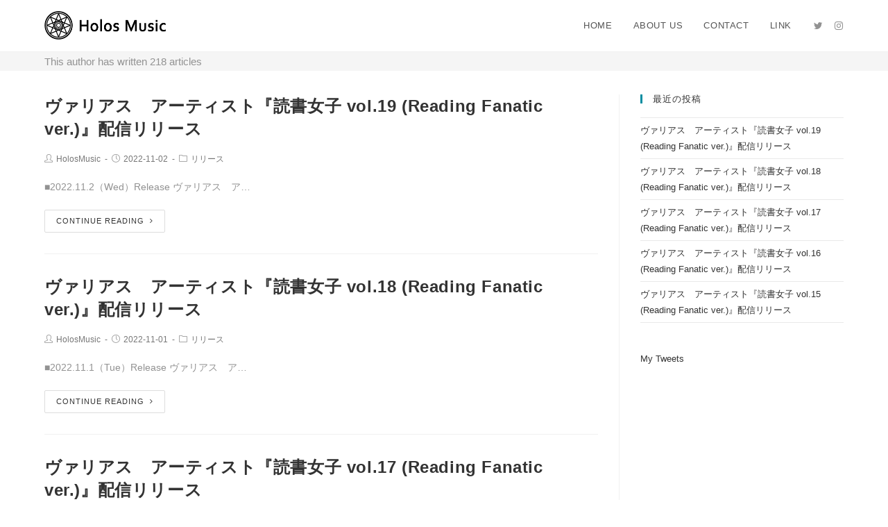

--- FILE ---
content_type: text/html; charset=UTF-8
request_url: http://worldcore.jp/holosmusic/archives/author/wpmaster
body_size: 10125
content:

<!DOCTYPE html>
<html lang="ja" itemscope itemtype="http://schema.org/Article">
<head>
	<meta charset="UTF-8">
	<link rel="profile" href="http://gmpg.org/xfn/11">
	<link href="https://fonts.googleapis.com/earlyaccess/sawarabimincho.css" rel="stylesheet" />

	<title>HolosMusic | Holos Music by WorldCore</title>
<meta name="viewport" content="width=device-width, initial-scale=1">
<!-- All In One SEO Pack 3.6.2[260,310] -->
<meta name="robots" content="noindex,follow" />
<link rel="next" href="http://worldcore.jp/holosmusic/archives/author/wpmaster/page/2" />

<script type="application/ld+json" class="aioseop-schema">{"@context":"https://schema.org","@graph":[{"@type":"Organization","@id":"http://worldcore.jp/holosmusic/#organization","url":"http://worldcore.jp/holosmusic/","name":"Holos Music by WorldCore","sameAs":[],"logo":{"@type":"ImageObject","@id":"http://worldcore.jp/holosmusic/#logo","url":"http://worldcore.jp/holosmusic/wp-content/uploads/2022/10/holosmusic_logo@2x.png","caption":""},"image":{"@id":"http://worldcore.jp/holosmusic/#logo"}},{"@type":"WebSite","@id":"http://worldcore.jp/holosmusic/#website","url":"http://worldcore.jp/holosmusic/","name":"Holos Music by WorldCore","publisher":{"@id":"http://worldcore.jp/holosmusic/#organization"},"potentialAction":{"@type":"SearchAction","target":"http://worldcore.jp/holosmusic/?s={search_term_string}","query-input":"required name=search_term_string"}},{"@type":"ProfilePage","@id":"http://worldcore.jp/holosmusic/archives/author/wpmaster#profilepage","url":"http://worldcore.jp/holosmusic/archives/author/wpmaster","inLanguage":"ja","name":"HolosMusic","isPartOf":{"@id":"http://worldcore.jp/holosmusic/#website"},"breadcrumb":{"@id":"http://worldcore.jp/holosmusic/archives/author/wpmaster#breadcrumblist"}},{"@type":"Person","@id":"http://worldcore.jp/holosmusic/archives/author/wpmaster#author","name":"HolosMusic","sameAs":[],"image":{"@type":"ImageObject","@id":"http://worldcore.jp/holosmusic/#personlogo","url":"http://0.gravatar.com/avatar/ff0eb560967e4bf17e4f1a6a56bb33aa?s=96&d=mm&r=g","width":96,"height":96,"caption":"HolosMusic"},"mainEntityOfPage":{"@id":"http://worldcore.jp/holosmusic/archives/author/wpmaster#profilepage"}},{"@type":"BreadcrumbList","@id":"http://worldcore.jp/holosmusic/archives/author/wpmaster#breadcrumblist","itemListElement":[{"@type":"ListItem","position":1,"item":{"@type":"WebPage","@id":"http://worldcore.jp/holosmusic/","url":"http://worldcore.jp/holosmusic/","name":"Holos Music by WorldCore"}},{"@type":"ListItem","position":2,"item":{"@type":"WebPage","@id":"http://worldcore.jp/holosmusic/archives/author/wpmaster","url":"http://worldcore.jp/holosmusic/archives/author/wpmaster","name":"HolosMusic"}}]}]}</script>
<link rel="canonical" href="http://worldcore.jp/holosmusic/archives/author/wpmaster" />
<!-- All In One SEO Pack -->
<link rel='dns-prefetch' href='//s.w.org' />
<link rel="alternate" type="application/rss+xml" title="Holos Music by WorldCore &raquo; フィード" href="http://worldcore.jp/holosmusic/feed" />
<link rel="alternate" type="application/rss+xml" title="Holos Music by WorldCore &raquo; コメントフィード" href="http://worldcore.jp/holosmusic/comments/feed" />
<link rel="alternate" type="application/rss+xml" title="Holos Music by WorldCore &raquo; HolosMusic による投稿のフィード" href="http://worldcore.jp/holosmusic/archives/author/wpmaster/feed" />
		<script type="text/javascript">
			window._wpemojiSettings = {"baseUrl":"https:\/\/s.w.org\/images\/core\/emoji\/12.0.0-1\/72x72\/","ext":".png","svgUrl":"https:\/\/s.w.org\/images\/core\/emoji\/12.0.0-1\/svg\/","svgExt":".svg","source":{"concatemoji":"http:\/\/worldcore.jp\/holosmusic\/wp-includes\/js\/wp-emoji-release.min.js?ver=5.4.18"}};
			/*! This file is auto-generated */
			!function(e,a,t){var n,r,o,i=a.createElement("canvas"),p=i.getContext&&i.getContext("2d");function s(e,t){var a=String.fromCharCode;p.clearRect(0,0,i.width,i.height),p.fillText(a.apply(this,e),0,0);e=i.toDataURL();return p.clearRect(0,0,i.width,i.height),p.fillText(a.apply(this,t),0,0),e===i.toDataURL()}function c(e){var t=a.createElement("script");t.src=e,t.defer=t.type="text/javascript",a.getElementsByTagName("head")[0].appendChild(t)}for(o=Array("flag","emoji"),t.supports={everything:!0,everythingExceptFlag:!0},r=0;r<o.length;r++)t.supports[o[r]]=function(e){if(!p||!p.fillText)return!1;switch(p.textBaseline="top",p.font="600 32px Arial",e){case"flag":return s([127987,65039,8205,9895,65039],[127987,65039,8203,9895,65039])?!1:!s([55356,56826,55356,56819],[55356,56826,8203,55356,56819])&&!s([55356,57332,56128,56423,56128,56418,56128,56421,56128,56430,56128,56423,56128,56447],[55356,57332,8203,56128,56423,8203,56128,56418,8203,56128,56421,8203,56128,56430,8203,56128,56423,8203,56128,56447]);case"emoji":return!s([55357,56424,55356,57342,8205,55358,56605,8205,55357,56424,55356,57340],[55357,56424,55356,57342,8203,55358,56605,8203,55357,56424,55356,57340])}return!1}(o[r]),t.supports.everything=t.supports.everything&&t.supports[o[r]],"flag"!==o[r]&&(t.supports.everythingExceptFlag=t.supports.everythingExceptFlag&&t.supports[o[r]]);t.supports.everythingExceptFlag=t.supports.everythingExceptFlag&&!t.supports.flag,t.DOMReady=!1,t.readyCallback=function(){t.DOMReady=!0},t.supports.everything||(n=function(){t.readyCallback()},a.addEventListener?(a.addEventListener("DOMContentLoaded",n,!1),e.addEventListener("load",n,!1)):(e.attachEvent("onload",n),a.attachEvent("onreadystatechange",function(){"complete"===a.readyState&&t.readyCallback()})),(n=t.source||{}).concatemoji?c(n.concatemoji):n.wpemoji&&n.twemoji&&(c(n.twemoji),c(n.wpemoji)))}(window,document,window._wpemojiSettings);
		</script>
		<style type="text/css">
img.wp-smiley,
img.emoji {
	display: inline !important;
	border: none !important;
	box-shadow: none !important;
	height: 1em !important;
	width: 1em !important;
	margin: 0 .07em !important;
	vertical-align: -0.1em !important;
	background: none !important;
	padding: 0 !important;
}
</style>
	<link rel='stylesheet' id='pt-cv-public-style-css'  href='http://worldcore.jp/holosmusic/wp-content/plugins/content-views-query-and-display-post-page/public/assets/css/cv.css?ver=2.3.2' type='text/css' media='all' />
<link rel='stylesheet' id='wp-block-library-css'  href='http://worldcore.jp/holosmusic/wp-includes/css/dist/block-library/style.min.css?ver=5.4.18' type='text/css' media='all' />
<link rel='stylesheet' id='contact-form-7-css'  href='http://worldcore.jp/holosmusic/wp-content/plugins/contact-form-7/includes/css/styles.css?ver=5.2' type='text/css' media='all' />
<link rel='stylesheet' id='dtbaker-elementor-css-css'  href='http://worldcore.jp/holosmusic/wp-content/plugins/full-site-builder-for-elementor/assets/css/frontend.css?ver=1.2.1' type='text/css' media='all' />
<link rel='stylesheet' id='font-awesome-css'  href='http://worldcore.jp/holosmusic/wp-content/themes/oceanwp/assets/css/third/font-awesome.min.css?ver=4.7.0' type='text/css' media='all' />
<link rel='stylesheet' id='simple-line-icons-css'  href='http://worldcore.jp/holosmusic/wp-content/themes/oceanwp/assets/css/third/simple-line-icons.min.css?ver=2.4.0' type='text/css' media='all' />
<link rel='stylesheet' id='magnific-popup-css'  href='http://worldcore.jp/holosmusic/wp-content/themes/oceanwp/assets/css/third/magnific-popup.min.css?ver=1.0.0' type='text/css' media='all' />
<link rel='stylesheet' id='oceanwp-style-css'  href='http://worldcore.jp/holosmusic/wp-content/themes/oceanwp/assets/css/style.min.css?ver=1.5.10' type='text/css' media='all' />
<link rel='stylesheet' id='stylepress-theme-addons-css'  href='http://worldcore.jp/holosmusic/wp-content/plugins/full-site-builder-for-elementor/themes/oceanwp/oceanwp.css?ver=1.2.1' type='text/css' media='all' />
<link rel='stylesheet' id='stylepress-email-css'  href='http://worldcore.jp/holosmusic/wp-content/plugins/full-site-builder-for-elementor/extensions/email-subscribe/subscribe.css?ver=5.4.18' type='text/css' media='all' />
<link rel='stylesheet' id='stylepress-nav-menu-css'  href='http://worldcore.jp/holosmusic/wp-content/plugins/full-site-builder-for-elementor/extensions/wp-menu/menu.css?ver=5.4.18' type='text/css' media='all' />
<link rel='stylesheet' id='stylepress-formstyles-css'  href='http://worldcore.jp/holosmusic/wp-content/plugins/full-site-builder-for-elementor/extensions/form/form.css?ver=5.4.18' type='text/css' media='all' />
<link rel='stylesheet' id='stylepress-tooltips-css'  href='http://worldcore.jp/holosmusic/wp-content/plugins/full-site-builder-for-elementor/extensions/tooltip/tooltip.css?ver=5.4.18' type='text/css' media='all' />
<link rel='stylesheet' id='dtbaker_page_slider-css'  href='http://worldcore.jp/holosmusic/wp-content/plugins/full-site-builder-for-elementor/extensions/page-slider/css/page-slider.css?ver=1.2.1' type='text/css' media='all' />
<link rel='stylesheet' id='oe-widgets-style-css'  href='http://worldcore.jp/holosmusic/wp-content/plugins/ocean-extra/assets/css/widgets.css?ver=5.4.18' type='text/css' media='all' />
<script type='text/javascript' src='http://worldcore.jp/holosmusic/wp-includes/js/jquery/jquery.js?ver=1.12.4-wp'></script>
<script type='text/javascript' src='http://worldcore.jp/holosmusic/wp-includes/js/jquery/jquery-migrate.min.js?ver=1.4.1'></script>
<link rel='https://api.w.org/' href='http://worldcore.jp/holosmusic/wp-json/' />
<link rel="EditURI" type="application/rsd+xml" title="RSD" href="http://worldcore.jp/holosmusic/xmlrpc.php?rsd" />
<link rel="wlwmanifest" type="application/wlwmanifest+xml" href="http://worldcore.jp/holosmusic/wp-includes/wlwmanifest.xml" /> 
<meta name="generator" content="WordPress 5.4.18" />
<!-- Favicon Rotator -->
<!-- End Favicon Rotator -->
<style type="text/css">.recentcomments a{display:inline !important;padding:0 !important;margin:0 !important;}</style><link rel="icon" href="http://worldcore.jp/holosmusic/wp-content/uploads/2018/09/cropped-nenga_hanko_1536649941630-32x32.jpg" sizes="32x32" />
<link rel="icon" href="http://worldcore.jp/holosmusic/wp-content/uploads/2018/09/cropped-nenga_hanko_1536649941630-192x192.jpg" sizes="192x192" />
<link rel="apple-touch-icon" href="http://worldcore.jp/holosmusic/wp-content/uploads/2018/09/cropped-nenga_hanko_1536649941630-180x180.jpg" />
<meta name="msapplication-TileImage" content="http://worldcore.jp/holosmusic/wp-content/uploads/2018/09/cropped-nenga_hanko_1536649941630-270x270.jpg" />
		<style type="text/css" id="wp-custom-css">
			@import url(https://fonts.googleapis.com/css?family=Heebo);h1.page-header-title{display:none}.relative{position:relative}.playlist-linkbtn{position:absolute;bottom:0;background-color:#fff}.heebo{font-family:'Heebo',sans-serif !important}.officalplaylist-name-en{font-family:'Heebo',sans-serif !important;font-size:21px;font-weight:bold;letter-spacing:.06em}.playlist-linkbtn{background-color:#fff;width:calc(100% + 20px);padding:20px;margin:auto -10px -10px}.playlist-linkbtn a.elementor-button,.playlist-linkbtn .elementor-button{-webkit-transition:all 0.2s ease-out;transition:all 0.2s ease-out;background-color:#0000;color:#333;border:1px solid #333333;font-family:'Heebo',sans-serif !important;border-radius:50px;width:100%;line-height:2;font-size:16px}.playlist-linkbtn a.elementor-button:hover,.playlist-linkbtn .elementor-button:hover{background-color:#f5f5f5}.playlist-linkbtn a.elementor-button:before,.playlist-linkbtn .elementor-button:before{content:"";width:40px;height:11px;display:inline-block;background-image:url(http://worldcore.jp/holosmusic/wp-content/uploads/2019/12/icon_arrow-1.png);background-size:40px 11px;right:50px;position:absolute;top:40px}/* .playlist-linkbtn a.elementor-button:hover:before,.playlist-linkbtn .elementor-button:hover:before{right:40px}*/.playlist-logo{min-height:100px;line-height:100px;vertical-align:middle}		</style>
		<!-- OceanWP CSS -->
<style type="text/css">
/* General CSS */a:hover,a.light:hover,.theme-heading .text::before,#top-bar-content >a:hover,#top-bar-social li.oceanwp-email a:hover,#site-navigation-wrap .dropdown-menu >li >a:hover,#site-header.medium-header #medium-searchform button:hover,.oceanwp-mobile-menu-icon a:hover,.blog-entry.post .blog-entry-header .entry-title a:hover,.blog-entry.post .blog-entry-readmore a:hover,.blog-entry.thumbnail-entry .blog-entry-category a,ul.meta li a:hover,.dropcap,.single nav.post-navigation .nav-links .title,body .related-post-title a:hover,body #wp-calendar caption,body .contact-info-widget.default i,body .contact-info-widget.big-icons i,body .custom-links-widget .oceanwp-custom-links li a:hover,body .custom-links-widget .oceanwp-custom-links li a:hover:before,body .posts-thumbnails-widget li a:hover,body .social-widget li.oceanwp-email a:hover,.comment-author .comment-meta .comment-reply-link,#respond #cancel-comment-reply-link:hover,#footer-widgets .footer-box a:hover,#footer-bottom a:hover,#footer-bottom #footer-bottom-menu a:hover,.sidr a:hover,.sidr-class-dropdown-toggle:hover,.sidr-class-menu-item-has-children.active >a,.sidr-class-menu-item-has-children.active >a >.sidr-class-dropdown-toggle,input[type=checkbox]:checked:before{color:#008da1}input[type="button"],input[type="reset"],input[type="submit"],button[type="submit"],.button,#site-navigation-wrap .dropdown-menu >li.btn >a >span,.thumbnail:hover i,.post-quote-content,.omw-modal .omw-close-modal,body .contact-info-widget.big-icons li:hover i{background-color:#008da1}.widget-title{border-color:#008da1}blockquote{border-color:#008da1}#searchform-dropdown{border-color:#008da1}.dropdown-menu .sub-menu{border-color:#008da1}.blog-entry.large-entry .blog-entry-readmore a:hover{border-color:#008da1}.oceanwp-newsletter-form-wrap input[type="email"]:focus{border-color:#008da1}.social-widget li.oceanwp-email a:hover{border-color:#008da1}#respond #cancel-comment-reply-link:hover{border-color:#008da1}body .contact-info-widget.big-icons li:hover i{border-color:#008da1}#footer-widgets .oceanwp-newsletter-form-wrap input[type="email"]:focus{border-color:#008da1}input[type="button"]:hover,input[type="reset"]:hover,input[type="submit"]:hover,button[type="submit"]:hover,input[type="button"]:focus,input[type="reset"]:focus,input[type="submit"]:focus,button[type="submit"]:focus,.button:hover,#site-navigation-wrap .dropdown-menu >li.btn >a:hover >span,.post-quote-author,.omw-modal .omw-close-modal:hover{background-color:#5097a0}a:hover{color:#5097a0}#main #content-wrap,.separate-layout #main #content-wrap{padding-top:34px;padding-bottom:34px}.page-header,.has-transparent-header .page-header{padding:0}/* Header CSS */#site-header.has-header-media .overlay-header-media{background-color:rgba(0,0,0,0.5)}#site-logo #site-logo-inner a img,#site-header.center-header #site-navigation-wrap .middle-site-logo a img{max-width:175px}#site-header #site-logo #site-logo-inner a img,#site-header.center-header #site-navigation-wrap .middle-site-logo a img{max-height:41px}/* Footer Bottom CSS */#footer-bottom{background-color:#ffffff}#footer-bottom a:hover,#footer-bottom #footer-bottom-menu a:hover{color:#5097a0}
</style>	
</head>

<body class="archive author author-wpmaster author-1 wp-custom-logo oceanwp-theme sidebar-mobile has-sidebar content-right-sidebar default-breakpoint elementor-default">

	
	<div id="outer-wrap" class="site clr">

		
		<div id="wrap" class="clr">

						
				
				
<header id="site-header" class="minimal-header has-social clr" data-height="74" itemscope="itemscope" itemtype="http://schema.org/WPHeader">

	
		
		<div id="site-header-inner" class="clr container">

			
			

<div id="site-logo" class="clr" itemscope itemtype="http://schema.org/Brand">

	
	<div id="site-logo-inner" class="clr">

		<a href="http://worldcore.jp/holosmusic/" class="custom-logo-link" rel="home"><img width="349" height="81" src="http://worldcore.jp/holosmusic/wp-content/uploads/2022/10/holosmusic_logo@2x.png" class="custom-logo" alt="Holos Music" srcset="http://worldcore.jp/holosmusic/wp-content/uploads/2022/10/holosmusic_logo@2x.png 349w, http://worldcore.jp/holosmusic/wp-content/uploads/2022/10/holosmusic_logo@2x-300x70.png 300w" sizes="(max-width: 349px) 100vw, 349px" /></a>
	</div><!-- #site-logo-inner -->

	
	
</div><!-- #site-logo -->


<div class="oceanwp-social-menu clr simple-social">

	<div class="social-menu-inner clr">

		
			<ul>

				<li class="oceanwp-twitter"><a href="https://twitter.com/HolosMusic" target="_blank"><span class="fa fa-twitter"></span></a></li><li class="oceanwp-instagram"><a href="https://www.instagram.com/holos_music1" target="_blank"><span class="fa fa-instagram"></span></a></li>
			</ul>

		
	</div>

</div>			<div id="site-navigation-wrap" class="clr">
		
			
			
			<nav id="site-navigation" class="navigation main-navigation clr" itemscope="itemscope" itemtype="http://schema.org/SiteNavigationElement">

				<ul id="menu-gnavi" class="main-menu dropdown-menu sf-menu"><li id="menu-item-4241" class="menu-item menu-item-type-post_type menu-item-object-page menu-item-home menu-item-4241"><a href="http://worldcore.jp/holosmusic/" class="menu-link"><span class="text-wrap">HOME</span></a></li><li id="menu-item-4695" class="menu-item menu-item-type-post_type menu-item-object-page menu-item-4695"><a href="http://worldcore.jp/holosmusic/about" class="menu-link"><span class="text-wrap">ABOUT US</span></a></li><li id="menu-item-4259" class="menu-item menu-item-type-post_type menu-item-object-page menu-item-4259"><a href="http://worldcore.jp/holosmusic/contact" class="menu-link"><span class="text-wrap">CONTACT</span></a></li><li id="menu-item-4377" class="menu-item menu-item-type-post_type menu-item-object-page menu-item-4377"><a href="http://worldcore.jp/holosmusic/link" class="menu-link"><span class="text-wrap">LINK</span></a></li></ul>
			</nav><!-- #site-navigation -->

			
			
					</div><!-- #site-navigation-wrap -->
		
		
	
			
	<div class="oceanwp-mobile-menu-icon clr mobile-right">

		
		
		
		<a href="#" class="mobile-menu">
							<i class="fa fa-bars"></i>
							<span class="oceanwp-text">Menu</span>

						</a>

		
		
		
	</div><!-- #oceanwp-mobile-menu-navbar -->


		</div><!-- #site-header-inner -->

		
		
	
	
</header><!-- #site-header -->


			
						
			<main id="main" class="site-main clr" >

				

<header class="page-header">

	
	<div class="container clr page-header-inner">

		
			<h1 class="page-header-title clr" itemprop="headline">投稿者: <span class="vcard">HolosMusic</span></h1>

			
	<div class="clr page-subheading">
		This author has written 218 articles	</div><!-- .page-subheading -->


		
		
	</div><!-- .page-header-inner -->

	
	
</header><!-- .page-header -->


	
	<div id="content-wrap" class="container clr">

		
		<div id="primary" class="content-area clr">

			
			<div id="content" class="site-content clr">

				
				
						<div id="blog-entries" class="entries clr">

							
							
								
								
	<article id="post-7149" class="blog-entry clr no-featured-image large-entry col-1 post-7149 post type-post status-publish format-standard hentry category-56 tag-furani tag-mika-suzuki tag-262 tag-373 tag-292 tag-154 tag-372 tag-371 tag-412 entry">

		<div class="blog-entry-inner clr">

			

<header class="blog-entry-header clr">
	<h2 class="blog-entry-title entry-title">
		<a href="http://worldcore.jp/holosmusic/archives/7149" title="ヴァリアス　アーティスト『読書女子 vol.19 (Reading Fanatic ver.)』配信リリース" rel="bookmark">ヴァリアス　アーティスト『読書女子 vol.19 (Reading Fanatic ver.)』配信リリース</a>
	</h2><!-- .blog-entry-title -->
</header><!-- .blog-entry-header -->



<ul class="meta clr">

	
					<li class="meta-author" itemprop="name"><i class="icon-user"></i><a href="http://worldcore.jp/holosmusic/archives/author/wpmaster" title="HolosMusic の投稿" rel="author"  itemprop="author" itemscope="itemscope" itemtype="http://schema.org/Person">HolosMusic</a></li>
		
		
		
		
	
		
					<li class="meta-date" itemprop="datePublished" pubdate><i class="icon-clock"></i>2022-11-02</li>
		
		
		
	
		
		
					<li class="meta-cat"><i class="icon-folder"></i><a href="http://worldcore.jp/holosmusic/archives/category/%e3%83%aa%e3%83%aa%e3%83%bc%e3%82%b9" rel="category tag">リリース</a></li>
		
		
		
</ul>



<div class="blog-entry-summary clr" itemprop="text">

    
        <p>
            ■2022.11.2（Wed）Release ヴァリアス　ア&hellip;        </p>

    
</div><!-- .blog-entry-summary -->



<div class="blog-entry-readmore clr">
    <a href="http://worldcore.jp/holosmusic/archives/7149" title="Continue Reading">Continue Reading<i class="fa fa-angle-right"></i></a>
</div><!-- .blog-entry-readmore -->


		</div><!-- .blog-entry-inner -->

	</article><!-- #post-## -->


								
							
								
								
	<article id="post-7146" class="blog-entry clr no-featured-image large-entry col-2 post-7146 post type-post status-publish format-standard hentry category-56 tag-knob tag-mariko-akiyoshi tag-416 tag-373 tag-312 tag-154 tag-372 tag-371 tag-412 entry">

		<div class="blog-entry-inner clr">

			

<header class="blog-entry-header clr">
	<h2 class="blog-entry-title entry-title">
		<a href="http://worldcore.jp/holosmusic/archives/7146" title="ヴァリアス　アーティスト『読書女子 vol.18 (Reading Fanatic ver.)』配信リリース" rel="bookmark">ヴァリアス　アーティスト『読書女子 vol.18 (Reading Fanatic ver.)』配信リリース</a>
	</h2><!-- .blog-entry-title -->
</header><!-- .blog-entry-header -->



<ul class="meta clr">

	
					<li class="meta-author" itemprop="name"><i class="icon-user"></i><a href="http://worldcore.jp/holosmusic/archives/author/wpmaster" title="HolosMusic の投稿" rel="author"  itemprop="author" itemscope="itemscope" itemtype="http://schema.org/Person">HolosMusic</a></li>
		
		
		
		
	
		
					<li class="meta-date" itemprop="datePublished" pubdate><i class="icon-clock"></i>2022-11-01</li>
		
		
		
	
		
		
					<li class="meta-cat"><i class="icon-folder"></i><a href="http://worldcore.jp/holosmusic/archives/category/%e3%83%aa%e3%83%aa%e3%83%bc%e3%82%b9" rel="category tag">リリース</a></li>
		
		
		
</ul>



<div class="blog-entry-summary clr" itemprop="text">

    
        <p>
            ■2022.11.1（Tue）Release ヴァリアス　ア&hellip;        </p>

    
</div><!-- .blog-entry-summary -->



<div class="blog-entry-readmore clr">
    <a href="http://worldcore.jp/holosmusic/archives/7146" title="Continue Reading">Continue Reading<i class="fa fa-angle-right"></i></a>
</div><!-- .blog-entry-readmore -->


		</div><!-- .blog-entry-inner -->

	</article><!-- #post-## -->


								
							
								
								
	<article id="post-7143" class="blog-entry clr no-featured-image large-entry col-1 post-7143 post type-post status-publish format-standard hentry category-56 tag-mika-suzuki tag-373 tag-337 tag-364 tag-288 tag-154 tag-372 tag-371 tag-412 entry">

		<div class="blog-entry-inner clr">

			

<header class="blog-entry-header clr">
	<h2 class="blog-entry-title entry-title">
		<a href="http://worldcore.jp/holosmusic/archives/7143" title="ヴァリアス　アーティスト『読書女子 vol.17 (Reading Fanatic ver.)』配信リリース" rel="bookmark">ヴァリアス　アーティスト『読書女子 vol.17 (Reading Fanatic ver.)』配信リリース</a>
	</h2><!-- .blog-entry-title -->
</header><!-- .blog-entry-header -->



<ul class="meta clr">

	
					<li class="meta-author" itemprop="name"><i class="icon-user"></i><a href="http://worldcore.jp/holosmusic/archives/author/wpmaster" title="HolosMusic の投稿" rel="author"  itemprop="author" itemscope="itemscope" itemtype="http://schema.org/Person">HolosMusic</a></li>
		
		
		
		
	
		
					<li class="meta-date" itemprop="datePublished" pubdate><i class="icon-clock"></i>2022-10-31</li>
		
		
		
	
		
		
					<li class="meta-cat"><i class="icon-folder"></i><a href="http://worldcore.jp/holosmusic/archives/category/%e3%83%aa%e3%83%aa%e3%83%bc%e3%82%b9" rel="category tag">リリース</a></li>
		
		
		
</ul>



<div class="blog-entry-summary clr" itemprop="text">

    
        <p>
            ■2022.10.31（Mon）Release ヴァリアス　&hellip;        </p>

    
</div><!-- .blog-entry-summary -->



<div class="blog-entry-readmore clr">
    <a href="http://worldcore.jp/holosmusic/archives/7143" title="Continue Reading">Continue Reading<i class="fa fa-angle-right"></i></a>
</div><!-- .blog-entry-readmore -->


		</div><!-- .blog-entry-inner -->

	</article><!-- #post-## -->


								
							
								
								
	<article id="post-7136" class="blog-entry clr no-featured-image large-entry col-2 post-7136 post type-post status-publish format-standard hentry category-56 tag-roca tag-shoji-yoshioka tag-262 tag-373 tag-232 tag-415 tag-372 tag-371 tag-412 entry">

		<div class="blog-entry-inner clr">

			

<header class="blog-entry-header clr">
	<h2 class="blog-entry-title entry-title">
		<a href="http://worldcore.jp/holosmusic/archives/7136" title="ヴァリアス　アーティスト『読書女子 vol.16 (Reading Fanatic ver.)』配信リリース" rel="bookmark">ヴァリアス　アーティスト『読書女子 vol.16 (Reading Fanatic ver.)』配信リリース</a>
	</h2><!-- .blog-entry-title -->
</header><!-- .blog-entry-header -->



<ul class="meta clr">

	
					<li class="meta-author" itemprop="name"><i class="icon-user"></i><a href="http://worldcore.jp/holosmusic/archives/author/wpmaster" title="HolosMusic の投稿" rel="author"  itemprop="author" itemscope="itemscope" itemtype="http://schema.org/Person">HolosMusic</a></li>
		
		
		
		
	
		
					<li class="meta-date" itemprop="datePublished" pubdate><i class="icon-clock"></i>2022-10-30</li>
		
		
		
	
		
		
					<li class="meta-cat"><i class="icon-folder"></i><a href="http://worldcore.jp/holosmusic/archives/category/%e3%83%aa%e3%83%aa%e3%83%bc%e3%82%b9" rel="category tag">リリース</a></li>
		
		
		
</ul>



<div class="blog-entry-summary clr" itemprop="text">

    
        <p>
            ■2022.10.30（Sun）Release ヴァリアス　&hellip;        </p>

    
</div><!-- .blog-entry-summary -->



<div class="blog-entry-readmore clr">
    <a href="http://worldcore.jp/holosmusic/archives/7136" title="Continue Reading">Continue Reading<i class="fa fa-angle-right"></i></a>
</div><!-- .blog-entry-readmore -->


		</div><!-- .blog-entry-inner -->

	</article><!-- #post-## -->


								
							
								
								
	<article id="post-7141" class="blog-entry clr no-featured-image large-entry col-1 post-7141 post type-post status-publish format-standard hentry category-56 tag-roca tag-tetare tag-262 tag-373 tag-288 tag-372 tag-371 tag-412 tag-83 entry">

		<div class="blog-entry-inner clr">

			

<header class="blog-entry-header clr">
	<h2 class="blog-entry-title entry-title">
		<a href="http://worldcore.jp/holosmusic/archives/7141" title="ヴァリアス　アーティスト『読書女子 vol.15 (Reading Fanatic ver.)』配信リリース" rel="bookmark">ヴァリアス　アーティスト『読書女子 vol.15 (Reading Fanatic ver.)』配信リリース</a>
	</h2><!-- .blog-entry-title -->
</header><!-- .blog-entry-header -->



<ul class="meta clr">

	
					<li class="meta-author" itemprop="name"><i class="icon-user"></i><a href="http://worldcore.jp/holosmusic/archives/author/wpmaster" title="HolosMusic の投稿" rel="author"  itemprop="author" itemscope="itemscope" itemtype="http://schema.org/Person">HolosMusic</a></li>
		
		
		
		
	
		
					<li class="meta-date" itemprop="datePublished" pubdate><i class="icon-clock"></i>2022-10-29</li>
		
		
		
	
		
		
					<li class="meta-cat"><i class="icon-folder"></i><a href="http://worldcore.jp/holosmusic/archives/category/%e3%83%aa%e3%83%aa%e3%83%bc%e3%82%b9" rel="category tag">リリース</a></li>
		
		
		
</ul>



<div class="blog-entry-summary clr" itemprop="text">

    
        <p>
            ■2022.10.29（Sat）Release ヴァリアス　&hellip;        </p>

    
</div><!-- .blog-entry-summary -->



<div class="blog-entry-readmore clr">
    <a href="http://worldcore.jp/holosmusic/archives/7141" title="Continue Reading">Continue Reading<i class="fa fa-angle-right"></i></a>
</div><!-- .blog-entry-readmore -->


		</div><!-- .blog-entry-inner -->

	</article><!-- #post-## -->


								
							
								
								
	<article id="post-7155" class="blog-entry clr no-featured-image large-entry col-2 post-7155 post type-post status-publish format-standard hentry category-56 tag-furani tag-tomoko-sakurai tag-373 tag-264 tag-58 tag-65 tag-400 entry">

		<div class="blog-entry-inner clr">

			

<header class="blog-entry-header clr">
	<h2 class="blog-entry-title entry-title">
		<a href="http://worldcore.jp/holosmusic/archives/7155" title="ヴァリアス　アーティスト『美しい写真と癒しの音楽 Vol.9』配信リリース" rel="bookmark">ヴァリアス　アーティスト『美しい写真と癒しの音楽 Vol.9』配信リリース</a>
	</h2><!-- .blog-entry-title -->
</header><!-- .blog-entry-header -->



<ul class="meta clr">

	
					<li class="meta-author" itemprop="name"><i class="icon-user"></i><a href="http://worldcore.jp/holosmusic/archives/author/wpmaster" title="HolosMusic の投稿" rel="author"  itemprop="author" itemscope="itemscope" itemtype="http://schema.org/Person">HolosMusic</a></li>
		
		
		
		
	
		
					<li class="meta-date" itemprop="datePublished" pubdate><i class="icon-clock"></i>2022-10-28</li>
		
		
		
	
		
		
					<li class="meta-cat"><i class="icon-folder"></i><a href="http://worldcore.jp/holosmusic/archives/category/%e3%83%aa%e3%83%aa%e3%83%bc%e3%82%b9" rel="category tag">リリース</a></li>
		
		
		
</ul>



<div class="blog-entry-summary clr" itemprop="text">

    
        <p>
            ■2022.10.28（Fri）Release ヴァリアス　&hellip;        </p>

    
</div><!-- .blog-entry-summary -->



<div class="blog-entry-readmore clr">
    <a href="http://worldcore.jp/holosmusic/archives/7155" title="Continue Reading">Continue Reading<i class="fa fa-angle-right"></i></a>
</div><!-- .blog-entry-readmore -->


		</div><!-- .blog-entry-inner -->

	</article><!-- #post-## -->


								
							
								
								
	<article id="post-7133" class="blog-entry clr no-featured-image large-entry col-1 post-7133 post type-post status-publish format-standard hentry category-56 tag-mika-suzuki tag-373 tag-58 tag-65 tag-154 tag-372 tag-371 tag-412 entry">

		<div class="blog-entry-inner clr">

			

<header class="blog-entry-header clr">
	<h2 class="blog-entry-title entry-title">
		<a href="http://worldcore.jp/holosmusic/archives/7133" title="ヴァリアス　アーティスト『読書女子 vol.14 (Reading Fanatic ver.)』配信リリース" rel="bookmark">ヴァリアス　アーティスト『読書女子 vol.14 (Reading Fanatic ver.)』配信リリース</a>
	</h2><!-- .blog-entry-title -->
</header><!-- .blog-entry-header -->



<ul class="meta clr">

	
					<li class="meta-author" itemprop="name"><i class="icon-user"></i><a href="http://worldcore.jp/holosmusic/archives/author/wpmaster" title="HolosMusic の投稿" rel="author"  itemprop="author" itemscope="itemscope" itemtype="http://schema.org/Person">HolosMusic</a></li>
		
		
		
		
	
		
					<li class="meta-date" itemprop="datePublished" pubdate><i class="icon-clock"></i>2022-10-28</li>
		
		
		
	
		
		
					<li class="meta-cat"><i class="icon-folder"></i><a href="http://worldcore.jp/holosmusic/archives/category/%e3%83%aa%e3%83%aa%e3%83%bc%e3%82%b9" rel="category tag">リリース</a></li>
		
		
		
</ul>



<div class="blog-entry-summary clr" itemprop="text">

    
        <p>
            ■2022.10.28（Fri）Release ヴァリアス　&hellip;        </p>

    
</div><!-- .blog-entry-summary -->



<div class="blog-entry-readmore clr">
    <a href="http://worldcore.jp/holosmusic/archives/7133" title="Continue Reading">Continue Reading<i class="fa fa-angle-right"></i></a>
</div><!-- .blog-entry-readmore -->


		</div><!-- .blog-entry-inner -->

	</article><!-- #post-## -->


								
							
								
								
	<article id="post-7130" class="blog-entry clr no-featured-image large-entry col-2 post-7130 post type-post status-publish format-standard hentry category-56 tag-minaco tag-takumi-watanabe-yulrim tag-373 tag-312 tag-288 tag-372 tag-371 tag-412 tag-83 entry">

		<div class="blog-entry-inner clr">

			

<header class="blog-entry-header clr">
	<h2 class="blog-entry-title entry-title">
		<a href="http://worldcore.jp/holosmusic/archives/7130" title="ヴァリアス　アーティスト『読書女子 vol.13 (Reading Fanatic ver.)』配信リリース" rel="bookmark">ヴァリアス　アーティスト『読書女子 vol.13 (Reading Fanatic ver.)』配信リリース</a>
	</h2><!-- .blog-entry-title -->
</header><!-- .blog-entry-header -->



<ul class="meta clr">

	
					<li class="meta-author" itemprop="name"><i class="icon-user"></i><a href="http://worldcore.jp/holosmusic/archives/author/wpmaster" title="HolosMusic の投稿" rel="author"  itemprop="author" itemscope="itemscope" itemtype="http://schema.org/Person">HolosMusic</a></li>
		
		
		
		
	
		
					<li class="meta-date" itemprop="datePublished" pubdate><i class="icon-clock"></i>2022-10-27</li>
		
		
		
	
		
		
					<li class="meta-cat"><i class="icon-folder"></i><a href="http://worldcore.jp/holosmusic/archives/category/%e3%83%aa%e3%83%aa%e3%83%bc%e3%82%b9" rel="category tag">リリース</a></li>
		
		
		
</ul>



<div class="blog-entry-summary clr" itemprop="text">

    
        <p>
            ■2022.10.27（Thu）Release ヴァリアス　&hellip;        </p>

    
</div><!-- .blog-entry-summary -->



<div class="blog-entry-readmore clr">
    <a href="http://worldcore.jp/holosmusic/archives/7130" title="Continue Reading">Continue Reading<i class="fa fa-angle-right"></i></a>
</div><!-- .blog-entry-readmore -->


		</div><!-- .blog-entry-inner -->

	</article><!-- #post-## -->


								
							
								
								
	<article id="post-7112" class="blog-entry clr no-featured-image large-entry col-1 post-7112 post type-post status-publish format-standard hentry category-56 tag-healing-2 tag-relaxing tag-156 tag-157 tag-298 tag-330 tag-154 entry">

		<div class="blog-entry-inner clr">

			

<header class="blog-entry-header clr">
	<h2 class="blog-entry-title entry-title">
		<a href="http://worldcore.jp/holosmusic/archives/7112" title="矢吹紫帆 『Improvisation Piano vol.16』配信リリース" rel="bookmark">矢吹紫帆 『Improvisation Piano vol.16』配信リリース</a>
	</h2><!-- .blog-entry-title -->
</header><!-- .blog-entry-header -->



<ul class="meta clr">

	
					<li class="meta-author" itemprop="name"><i class="icon-user"></i><a href="http://worldcore.jp/holosmusic/archives/author/wpmaster" title="HolosMusic の投稿" rel="author"  itemprop="author" itemscope="itemscope" itemtype="http://schema.org/Person">HolosMusic</a></li>
		
		
		
		
	
		
					<li class="meta-date" itemprop="datePublished" pubdate><i class="icon-clock"></i>2022-10-18</li>
		
		
		
	
		
		
					<li class="meta-cat"><i class="icon-folder"></i><a href="http://worldcore.jp/holosmusic/archives/category/%e3%83%aa%e3%83%aa%e3%83%bc%e3%82%b9" rel="category tag">リリース</a></li>
		
		
		
</ul>



<div class="blog-entry-summary clr" itemprop="text">

    
        <p>
            ■2022.10.18（Tue）Release 矢吹紫帆『I&hellip;        </p>

    
</div><!-- .blog-entry-summary -->



<div class="blog-entry-readmore clr">
    <a href="http://worldcore.jp/holosmusic/archives/7112" title="Continue Reading">Continue Reading<i class="fa fa-angle-right"></i></a>
</div><!-- .blog-entry-readmore -->


		</div><!-- .blog-entry-inner -->

	</article><!-- #post-## -->


								
							
								
								
	<article id="post-7103" class="blog-entry clr no-featured-image large-entry col-2 post-7103 post type-post status-publish format-standard hentry category-56 tag-healing-tokyo tag-mika-suzuki tag-tomoko-sakurai tag-373 tag-264 tag-232 tag-65 entry">

		<div class="blog-entry-inner clr">

			

<header class="blog-entry-header clr">
	<h2 class="blog-entry-title entry-title">
		<a href="http://worldcore.jp/holosmusic/archives/7103" title="ヴァリアス　アーティスト『Healing Tokyo Vol.7 (Healing Tokyo ver.)』配信リリース" rel="bookmark">ヴァリアス　アーティスト『Healing Tokyo Vol.7 (Healing Tokyo ver.)』配信リリース</a>
	</h2><!-- .blog-entry-title -->
</header><!-- .blog-entry-header -->



<ul class="meta clr">

	
					<li class="meta-author" itemprop="name"><i class="icon-user"></i><a href="http://worldcore.jp/holosmusic/archives/author/wpmaster" title="HolosMusic の投稿" rel="author"  itemprop="author" itemscope="itemscope" itemtype="http://schema.org/Person">HolosMusic</a></li>
		
		
		
		
	
		
					<li class="meta-date" itemprop="datePublished" pubdate><i class="icon-clock"></i>2022-10-10</li>
		
		
		
	
		
		
					<li class="meta-cat"><i class="icon-folder"></i><a href="http://worldcore.jp/holosmusic/archives/category/%e3%83%aa%e3%83%aa%e3%83%bc%e3%82%b9" rel="category tag">リリース</a></li>
		
		
		
</ul>



<div class="blog-entry-summary clr" itemprop="text">

    
        <p>
            ■2022.10.10（Mon）Release ヴァリアス　&hellip;        </p>

    
</div><!-- .blog-entry-summary -->



<div class="blog-entry-readmore clr">
    <a href="http://worldcore.jp/holosmusic/archives/7103" title="Continue Reading">Continue Reading<i class="fa fa-angle-right"></i></a>
</div><!-- .blog-entry-readmore -->


		</div><!-- .blog-entry-inner -->

	</article><!-- #post-## -->


								
							
						</div><!-- #blog-entries -->

						<div class="oceanwp-pagination clr"><ul class='page-numbers'>
	<li><span class="page-numbers current">1</span></li>
	<li><a class="page-numbers" href="http://worldcore.jp/holosmusic/archives/author/wpmaster/page/2">2</a></li>
	<li><a class="page-numbers" href="http://worldcore.jp/holosmusic/archives/author/wpmaster/page/3">3</a></li>
	<li><a class="page-numbers" href="http://worldcore.jp/holosmusic/archives/author/wpmaster/page/4">4</a></li>
	<li><span class="page-numbers dots">&hellip;</span></li>
	<li><a class="page-numbers" href="http://worldcore.jp/holosmusic/archives/author/wpmaster/page/22">22</a></li>
	<li><a class="next page-numbers" href="http://worldcore.jp/holosmusic/archives/author/wpmaster/page/2"><i class="fa fa-angle-right"></i></a></li>
</ul>
</div>
				
				
			</div><!-- #content -->

			
		</div><!-- #primary -->

		
		

<aside id="right-sidebar" class="sidebar-container widget-area sidebar-primary" itemscope="itemscope" itemtype="http://schema.org/WPSideBar">

	
	<div id="right-sidebar-inner" class="clr">

				<div id="recent-posts-6" class="sidebar-box widget_recent_entries clr">		<h4 class="widget-title">最近の投稿</h4>		<ul>
											<li>
					<a href="http://worldcore.jp/holosmusic/archives/7149">ヴァリアス　アーティスト『読書女子 vol.19 (Reading Fanatic ver.)』配信リリース</a>
									</li>
											<li>
					<a href="http://worldcore.jp/holosmusic/archives/7146">ヴァリアス　アーティスト『読書女子 vol.18 (Reading Fanatic ver.)』配信リリース</a>
									</li>
											<li>
					<a href="http://worldcore.jp/holosmusic/archives/7143">ヴァリアス　アーティスト『読書女子 vol.17 (Reading Fanatic ver.)』配信リリース</a>
									</li>
											<li>
					<a href="http://worldcore.jp/holosmusic/archives/7136">ヴァリアス　アーティスト『読書女子 vol.16 (Reading Fanatic ver.)』配信リリース</a>
									</li>
											<li>
					<a href="http://worldcore.jp/holosmusic/archives/7141">ヴァリアス　アーティスト『読書女子 vol.15 (Reading Fanatic ver.)』配信リリース</a>
									</li>
					</ul>
		</div><div id="ocean_twitter-3" class="sidebar-box widget-oceanwp-twitter twitter-widget clr"><a class="twitter-timeline" data-theme="light" data-link-color="#f96e5b" data-border-color="#e8e8e8" data-tweet-limit="5" data-lang="JA" href="https://twitter.com/HolosMusic"><script async src="https://platform.twitter.com/widgets.js" charset="utf-8"></script>My Tweets</a></div>
	</div><!-- #sidebar-inner -->

	
</aside><!-- #right-sidebar -->


	</div><!-- #content-wrap -->

	

        </main><!-- #main -->

        
        
        
            
<footer id="footer" class="site-footer" itemscope="itemscope" itemtype="http://schema.org/WPFooter">

    
    <div id="footer-inner" class="clr">

        

<div id="footer-bottom" class="clr no-footer-nav">

	
	<div id="footer-bottom-inner" class="container clr">

		
		
			<div id="copyright" class="clr" role="contentinfo">
				©"Holos Music" All Right Reserved.			</div><!-- #copyright -->

		
	</div><!-- #footer-bottom-inner -->

	
</div><!-- #footer-bottom -->

        
    </div><!-- #footer-inner -->

    
</footer><!-- #footer -->            
        
                        
    </div><!-- #wrap -->

    
</div><!-- #outer-wrap -->





<div id="sidr-close">
	<a href="#" class="toggle-sidr-close">
		<i class="icon icon-close"></i><span class="close-text">Close Menu</span>
	</a>
</div>
    
    

<script type='text/javascript'>
/* <![CDATA[ */
var wpcf7 = {"apiSettings":{"root":"http:\/\/worldcore.jp\/holosmusic\/wp-json\/contact-form-7\/v1","namespace":"contact-form-7\/v1"}};
/* ]]> */
</script>
<script type='text/javascript' src='http://worldcore.jp/holosmusic/wp-content/plugins/contact-form-7/includes/js/scripts.js?ver=5.2'></script>
<script type='text/javascript'>
/* <![CDATA[ */
var PT_CV_PUBLIC = {"_prefix":"pt-cv-","page_to_show":"5","_nonce":"55d53c20a8","is_admin":"","is_mobile":"","ajaxurl":"http:\/\/worldcore.jp\/holosmusic\/wp-admin\/admin-ajax.php","lang":"","loading_image_src":"data:image\/gif;base64,R0lGODlhDwAPALMPAMrKygwMDJOTkz09PZWVla+vr3p6euTk5M7OzuXl5TMzMwAAAJmZmWZmZszMzP\/\/\/yH\/[base64]\/wyVlamTi3nSdgwFNdhEJgTJoNyoB9ISYoQmdjiZPcj7EYCAeCF1gEDo4Dz2eIAAAh+QQFCgAPACwCAAAADQANAAAEM\/DJBxiYeLKdX3IJZT1FU0iIg2RNKx3OkZVnZ98ToRD4MyiDnkAh6BkNC0MvsAj0kMpHBAAh+QQFCgAPACwGAAAACQAPAAAEMDC59KpFDll73HkAA2wVY5KgiK5b0RRoI6MuzG6EQqCDMlSGheEhUAgqgUUAFRySIgAh+QQFCgAPACwCAAIADQANAAAEM\/DJKZNLND\/[base64]"};
var PT_CV_PAGINATION = {"first":"\u00ab","prev":"\u2039","next":"\u203a","last":"\u00bb","goto_first":"Go to first page","goto_prev":"Go to previous page","goto_next":"Go to next page","goto_last":"Go to last page","current_page":"Current page is","goto_page":"Go to page"};
/* ]]> */
</script>
<script type='text/javascript' src='http://worldcore.jp/holosmusic/wp-content/plugins/content-views-query-and-display-post-page/public/assets/js/cv.js?ver=2.3.2'></script>
<script type='text/javascript' src='http://worldcore.jp/holosmusic/wp-content/plugins/full-site-builder-for-elementor/assets/js/frontend.js?ver=1.2.1'></script>
<script type='text/javascript' src='http://worldcore.jp/holosmusic/wp-includes/js/imagesloaded.min.js?ver=3.2.0'></script>
<script type='text/javascript' src='http://worldcore.jp/holosmusic/wp-content/themes/oceanwp/assets/js/third/magnific-popup.min.js?ver=1.5.10'></script>
<script type='text/javascript' src='http://worldcore.jp/holosmusic/wp-content/themes/oceanwp/assets/js/third/lightbox.min.js?ver=1.5.10'></script>
<script type='text/javascript'>
/* <![CDATA[ */
var oceanwpLocalize = {"isRTL":"","menuSearchStyle":"disabled","sidrSource":"#sidr-close, #site-navigation, #site-header .oceanwp-social-menu","sidrDisplace":"1","sidrSide":"left","sidrDropdownTarget":"icon","verticalHeaderTarget":"icon","customSelects":".woocommerce-ordering .orderby, #dropdown_product_cat, .widget_categories select, .widget_archive select, .single-product .variations_form .variations select","ajax_url":"http:\/\/worldcore.jp\/holosmusic\/wp-admin\/admin-ajax.php"};
/* ]]> */
</script>
<script type='text/javascript' src='http://worldcore.jp/holosmusic/wp-content/themes/oceanwp/assets/js/main.min.js?ver=1.5.10'></script>
<script type='text/javascript'>
/* <![CDATA[ */
var stylepress_email = {"ajax_url":"http:\/\/worldcore.jp\/holosmusic\/wp-admin\/admin-ajax.php"};
/* ]]> */
</script>
<script type='text/javascript' src='http://worldcore.jp/holosmusic/wp-content/plugins/full-site-builder-for-elementor/extensions/email-subscribe/subscribe.js?ver=1.2.1'></script>
<script type='text/javascript' src='http://worldcore.jp/holosmusic/wp-content/plugins/full-site-builder-for-elementor/extensions/wp-menu/navigation.js?ver=1.2.1'></script>
<script type='text/javascript' src='http://worldcore.jp/holosmusic/wp-content/plugins/full-site-builder-for-elementor/extensions/form/frontend.js?ver=1.2.1'></script>
<script type='text/javascript' src='http://worldcore.jp/holosmusic/wp-content/plugins/full-site-builder-for-elementor/extensions/tooltip/tlight.js?ver=1.2.1'></script>
<script type='text/javascript' src='http://worldcore.jp/holosmusic/wp-content/plugins/elementor/assets/lib/slick/slick.min.js?ver=1.8.1'></script>
<script type='text/javascript' src='http://worldcore.jp/holosmusic/wp-content/plugins/full-site-builder-for-elementor/extensions/page-slider/js/dtbaker-page-slider.js?ver=1.2.1'></script>
<script type='text/javascript' src='http://worldcore.jp/holosmusic/wp-includes/js/wp-embed.min.js?ver=5.4.18'></script>
<!--[if lt IE 9]>
<script type='text/javascript' src='http://worldcore.jp/holosmusic/wp-content/themes/oceanwp/assets/js//third/html5.min.js?ver=1.5.10'></script>
<![endif]-->
</body>
</html>

--- FILE ---
content_type: application/javascript
request_url: http://worldcore.jp/holosmusic/wp-content/plugins/full-site-builder-for-elementor/extensions/email-subscribe/subscribe.js?ver=1.2.1
body_size: 495
content:
/**
 * Frontend Elementor Tweaks
 *
 * @package dtbaker-elementor
 */


(function ($) {

  function do_email_subscribe() {
    var $parent = $(this).parent();
    var elm = $parent.data('elm');
    var post = $parent.data('post');
    var email = $parent.find('.stylepress-subscribe-email').val();
    $parent.find('.stylepress-email-status').text('');
    $parent.addClass('submitting');

    $.post(stylepress_email.ajax_url, {
      'action': 'stylepress_email_sub',
      'email': email,
      'post': post,
      'elm': elm
    }, function (response) {

      $parent.removeClass('submitting').addClass('submitted');
      if (response && response.success) {
        $parent.addClass('success');
      } else {
        $parent.addClass('failure');
      }
      if (response && response.data) {
        $parent.find('.stylepress-email-status').text(response.data);
      }
    }, 'json');
  }


  $(function () {
    $('.stylepress-subscribe-send').click(do_email_subscribe);
    $('.stylepress-subscribe-email').on('keyup', function (event) {
      if (event.keyCode == 13) {
        do_email_subscribe.call(this);
      }
    });
  });

})(jQuery);
